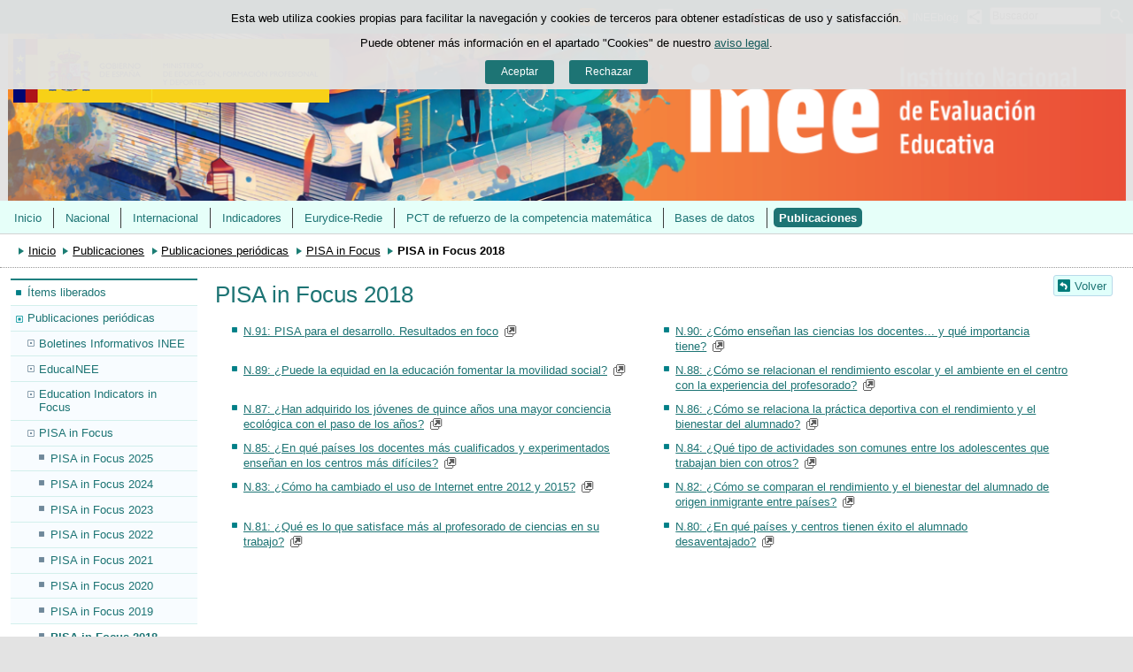

--- FILE ---
content_type: text/html;charset=UTF-8
request_url: https://www.educacionfpydeportes.gob.es/inee/gl/publicaciones/publicaciones-periodicas/pisa-in-focus/2018.html
body_size: 10168
content:

<!DOCTYPE html>
<html lang="gl">
	<head>
		

		<script id="head-gtm-cod">
			var codigosGTM = ["GTM-5NGDFBR","GTM-TCXGJB3","GTM-5S4ZFZW","GTM-TWVB2CK"];
						var publicInstance = true;
		</script>
		

		<title>PISA in Focus 2018 - INEE | Ministerio de Educación, Formación Profesional y Deportes</title>

		<meta http-equiv="Content-Type" content="text/html; charset=UTF-8">
		<meta http-equiv="X-UA-Compatible" content="IE=edge" />
		
		<meta name="description" content="PISA in Focus 2018">
		<meta name="keywords" content="PISA in Focus 2018">
		<meta name="viewport" content="width=device-width, initial-scale=1.0">

		<!-- INICIO - Tarjetas de RRSS -->
		<meta property="og:type" content="website" />
		<meta property="og:title" content="PISA in Focus 2018" />
		<meta property="og:description" content="PISA in Focus 2018" />
		<meta name="twitter:card" content="summary_large_image" />
		<!-- FIN - Tarjetas RRSS -->

		 	<script>var mag_edit_Mode = false;</script>

			<link rel="stylesheet" href="/inee/gl/.resources/templating/base/css/estructura~2025-12-12-09-05-52-000~cache.css" media="all" />
			<link rel="stylesheet" href="/inee/gl/.resources/templating/tipografias~2025-11-03-08-40-24-000~cache.css" media="all" />
			<link rel="stylesheet" href="/inee/gl/.resources/templating/base/css/contenido~2025-11-03-08-40-10-000~cache.css" media="all" />
			<link rel="stylesheet" href="/inee/gl/.resources/templating/base/css/colorbox~2025-11-03-08-40-10-000~cache.css" media="all" />
			<link rel="stylesheet" href="/inee/gl/.resources/templating/base/css/portada~2025-11-03-08-40-10-000~cache.css" media="all" />
			<link rel="stylesheet" href="/inee/gl/.resources/templating/base/css/jquery-ui.structure.min~2025-11-03-08-40-10-000~cache.css" media="all" />
			<link rel="stylesheet" href="/inee/gl/.resources/templating/base/css/jquery-ui.theme.min~2025-11-03-08-40-10-000~cache.css" media="all" />
			<link rel="stylesheet" href="/inee/gl/.resources/templating/base/css/jquery-ui.min~2025-11-03-08-40-10-000~cache.css" media="all" />

			<script src="/inee/gl/.resources/templating/base/js/jquery.min~2025-11-03-08-40-12-000~cache.js"></script>
			<script src="/inee/gl/.resources/templating/base/js/responsive~2025-12-12-09-05-52-000~cache.js"></script>
			<script src="/inee/gl/.resources/templating/base/js/jstarget~2025-11-03-08-40-12-000~cache.js"></script>
			<script src="/inee/gl/.resources/templating/base/js/jquery.colorbox~2025-11-03-08-40-12-000~cache.js"></script>
			<script src="/inee/gl/.resources/templating/base/js/jquery.slides.min~2025-11-03-08-40-12-000~cache.js"></script>
			<script src="/inee/gl/.resources/templating/base/js/slides~2025-11-03-08-40-12-000~cache.js"></script>
			<script src="/inee/gl/.resources/templating/base/js/datepicker~2025-11-03-08-40-12-000~cache.js"></script>
			<script src="/inee/gl/.resources/templating/base/js/jquery-ui.min~2025-11-03-08-40-12-000~cache.js"></script>
			<script src="/inee/gl/.resources/templating/base/js/forms~2025-11-03-08-40-12-000~cache.js"></script>
			<script src="/inee/gl/.resources/templating/base/js/lib~2025-11-03-08-40-12-000~cache.js"></script>
			<script src="/inee/gl/.resources/templating/base/js/js.cookie~2025-11-03-08-40-12-000~cache.js"></script>
			<script src="/inee/gl/.resources/templating/base/js/gestion-cookies~2025-11-03-08-40-12-000~cache.js"></script>
			<script src="/inee/gl/.resources/templating/base/js/csld~2025-11-03-08-40-12-000~cache.js"></script>
			<script src="/inee/gl/.resources/templating/base/js/videos~2025-11-03-08-40-12-000~cache.js"></script>
			<script src="/inee/gl/.resources/templating/base/js/educaptcha~2025-12-12-09-05-52-000~cache.js"></script>
			<script src="/inee/gl/.resources/templating/mefp/js/cabecera~2025-12-03-09-53-22-000~cache.js"></script>


		

			<link rel="stylesheet" href="/.resources/templating/mefp/pt/css/generico~2025-11-27-09-44-50-000~cache.css" media="all" />
			<link rel="stylesheet" href="/.resources/templating/mefp/pt/css/verde~2025-11-27-09-44-50-000~cache.css" media="all" />

			<script async="async" src="https://insuit.net/i4tservice/insuit-app.js"></script>
			

		<!--[if lt IE 9]>
		<script>
			document.createElement("nav");
			document.createElement("header");
			document.createElement("footer");
		</script>
		<![endif]-->
	</head>
	<!--[if lte IE 7]><body class="ie7"><![endif]-->
	<!--[if lte IE 8]><body class="ie8"><![endif]-->
	<!--[if !IE]><!--><body><!--<![endif]-->

			<div class="alertaModal" role="alertdialog" aria-label="Política de cookies">
				<div class="msg cookies oculto">
					<p>Esta web utiliza cookies propias para facilitar la navegación y cookies de terceros para obtener estadísticas de uso y satisfacción.</p>
					<p>Puede obtener más información en el apartado "Cookies" de nuestro <a rel="external" href="/inee/gl/comunes/aviso-legal.html#cookies">aviso legal</a>.</p>
					<div>
						<button type="button" id="aceptaCookies" value="Aceptar">Aceptar</button>
						<button type="button" id="rechazaCookies" value="Aceptar">Rechazar</button>
					</div>
				</div>
			</div>
		<a href="#contenedor" class="skip-link" tabindex="1">Saltar al contenido</a>
		<div id="fondo"	>
			<header>







	
	

	
	


				<div id="navegacion-opciones" class="fixed"><!-- Contenedor de la barra de opciones-->

					<div id="navegacion">
							<div id="menu-rwd">
								<a href="#" id="btnMenu">
									<span class="ns">Menú</span>
								</a>
								<div class="global">
									<div class="encabezado">
										<p class="menu-secundario">Menú</p>
										<span class="cerrar">Cerrar</span>
									</div>
									<nav>
<ul><li><a href="/inee/gl/portada.html" >Inicio </a></li><li class="abierto"><a href="/inee/gl/evaluaciones-nacionales.html" >Nacional </a><ul><li><a href="/inee/gl/evaluaciones-nacionales/evaluaciones-lomloe.html" >Evaluaciones LOMLOE </a></li><li class="abierto"><a href="/inee/gl/evaluaciones-nacionales/evaluacion-por-competencias.html" >Evaluaci&oacute;n por competencias </a><ul><li><a href="/inee/gl/evaluaciones-nacionales/evaluacion-por-competencias/como-evaluar-las-competencias.html" >&iquest;C&oacute;mo evaluar las competencias? </a></li></ul></li><li><a href="/inee/gl/evaluaciones-nacionales/marcos-evaluacion.html" >Marcos de Evaluaci&oacute;n </a></li><li class="abierto"><a href="/inee/gl/evaluaciones-nacionales/evaluacion-general-sistema.html" >Evaluaci&oacute;n general del sistema educativo </a><ul><li><a href="/inee/gl/evaluaciones-nacionales/evaluacion-general-sistema/prueba-piloto-egs-6ep-2022-2023.html" >Prueba piloto 6.&ordm; EP 2022-2023 </a></li><li><a href="/inee/gl/evaluaciones-nacionales/evaluacion-general-sistema/prueba-piloto-egs-6ep-2024-2025.html" >Prueba piloto 6.&ordm; EP 2024-2025 </a></li><li><a href="/inee/gl/evaluaciones-nacionales/evaluacion-general-sistema/primera-edicion-egs-6ep-2025-2026.html" >Primera edici&oacute;n Evaluaci&oacute;n general del sistema 6.&ordm; EP 2025-2026 </a></li></ul></li><li class="abierto"><a href="/inee/gl/evaluaciones-nacionales/evaluaciones-de-diagnostico.html" >Evaluaciones de diagn&oacute;stico </a><ul><li class="abierto"><a href="/inee/gl/evaluaciones-nacionales/evaluaciones-de-diagnostico/ed-2023-2024.html" >Evaluaciones de diagn&oacute;stico 2023-2024. &Aacute;mbito de competencia del MEFD </a><ul><li class="abierto"><a href="/inee/gl/evaluaciones-nacionales/evaluaciones-de-diagnostico/ed-2023-2024/pruebas-4primaria.html" >4.&ordm; Educaci&oacute;n Primaria. Pruebas del curso 2023-2024 </a><ul><li><a href="/inee/gl/evaluaciones-nacionales/evaluaciones-de-diagnostico/ed-2023-2024/pruebas-4primaria/materiales-para-el-alumnado.html" >Materiales para el alumnado </a></li><li><a href="/inee/gl/evaluaciones-nacionales/evaluaciones-de-diagnostico/ed-2023-2024/pruebas-4primaria/materiales-para-el-profesorado.html" >Materiales para el profesorado </a></li></ul></li><li class="abierto"><a href="/inee/gl/evaluaciones-nacionales/evaluaciones-de-diagnostico/ed-2023-2024/pruebas-2eso.html" >2.&ordm; de ESO. Pruebas del curso 2023-2024 </a><ul><li><a href="/inee/gl/evaluaciones-nacionales/evaluaciones-de-diagnostico/ed-2023-2024/pruebas-2eso/material-para-el-alumnado.html" >Material para el alumnado </a></li><li><a href="/inee/gl/evaluaciones-nacionales/evaluaciones-de-diagnostico/ed-2023-2024/pruebas-2eso/material-para-el-profesorado.html" >Material para el profesorado </a></li></ul></li></ul></li><li class="abierto"><a href="/inee/gl/evaluaciones-nacionales/evaluaciones-de-diagnostico/ed-2024-2025.html" >Evaluaciones de diagn&oacute;stico 2024-2025. &Aacute;mbito de competencia del MEFD </a><ul><li class="abierto"><a href="/inee/gl/evaluaciones-nacionales/evaluaciones-de-diagnostico/ed-2024-2025/pruebas-4primaria.html" >4.&ordm; Educaci&oacute;n Primaria. Pruebas del curso 2024-2025 </a><ul><li><a href="/inee/gl/evaluaciones-nacionales/evaluaciones-de-diagnostico/ed-2024-2025/pruebas-4primaria/materiales-alumnado.html" >Materiales para el alumnado </a></li><li><a href="/inee/gl/evaluaciones-nacionales/evaluaciones-de-diagnostico/ed-2024-2025/pruebas-4primaria/material-profesorado.html" >Material para el profesorado </a></li></ul></li><li class="abierto"><a href="/inee/gl/evaluaciones-nacionales/evaluaciones-de-diagnostico/ed-2024-2025/pruebas-2eso.html" >2.&ordm; Educaci&oacute;n Secundaria Obligatoria. Pruebas del curso 2024-2025 </a><ul><li><a href="/inee/gl/evaluaciones-nacionales/evaluaciones-de-diagnostico/ed-2024-2025/pruebas-2eso/material-alumnado.html" >Materiales para el alumnado </a></li><li><a href="/inee/gl/evaluaciones-nacionales/evaluaciones-de-diagnostico/ed-2024-2025/pruebas-2eso/material-profesorado.html" >Materiales para el profesorado </a></li></ul></li></ul></li><li><a href="/inee/gl/evaluaciones-nacionales/evaluaciones-de-diagnostico/ed-2025-2026.html" >Evaluaciones de diagn&oacute;stico 2025-2026. &Aacute;mbito de competencia del MEFD </a></li></ul></li><li class="abierto"><a href="/inee/gl/evaluaciones-nacionales/pruebas-en-formato-digital.html" >Pruebas en formato digital </a><ul><li class="abierto"><a href="/inee/gl/evaluaciones-nacionales/pruebas-en-formato-digital/lomloe.html" >LOMLOE </a><ul><li class="abierto"><a href="/inee/gl/evaluaciones-nacionales/pruebas-en-formato-digital/lomloe/egs.html" >EGS </a><ul><li><a href="/inee/gl/evaluaciones-nacionales/pruebas-en-formato-digital/lomloe/egs/sexto-de-primaria.html" >6.&ordm; de Primaria </a></li><li><a href="/inee/gl/evaluaciones-nacionales/pruebas-en-formato-digital/lomloe/egs/cuarto-de-eso.html" >4.&ordm; de ESO </a></li></ul></li><li><a href="/inee/gl/evaluaciones-nacionales/pruebas-en-formato-digital/lomloe/ed.html" >ED 4.&ordm; Educaci&oacute;n Primaria </a></li></ul></li><li class="abierto"><a href="/inee/gl/evaluaciones-nacionales/pruebas-en-formato-digital/lomce.html" >LOMCE </a><ul><li class="abierto"><a href="/inee/gl/evaluaciones-nacionales/pruebas-en-formato-digital/lomce/tercero-de-primaria.html" >Evaluaci&oacute;n individualizada de 3.&ordm; EP </a><ul><li><a href="/inee/gl/evaluaciones-nacionales/pruebas-en-formato-digital/lomce/tercero-de-primaria/evaluaciones-lomce-2016.html" >2016 </a></li><li><a href="/inee/gl/evaluaciones-nacionales/pruebas-en-formato-digital/lomce/tercero-de-primaria/evaluaciones-lomce-2017.html" >2017 </a></li><li><a href="/inee/gl/evaluaciones-nacionales/pruebas-en-formato-digital/lomce/tercero-de-primaria/evaluaciones-lomce-2018.html" >2018 </a></li><li><a href="/inee/gl/evaluaciones-nacionales/pruebas-en-formato-digital/lomce/tercero-de-primaria/evaluaciones-lomce-2019.html" >2019 </a></li><li><a href="/inee/gl/evaluaciones-nacionales/pruebas-en-formato-digital/lomce/tercero-de-primaria/evaluaciones-lomce-2021.html" >2021 </a></li></ul></li><li class="abierto"><a href="/inee/gl/evaluaciones-nacionales/pruebas-en-formato-digital/lomce/sexto-de-primaria.html" >Evaluaci&oacute;n Final de 6.&ordm; EP </a><ul><li><a href="/inee/gl/evaluaciones-nacionales/pruebas-en-formato-digital/lomce/sexto-de-primaria/evaluaciones-lomce-2016.html" >2016 </a></li><li><a href="/inee/gl/evaluaciones-nacionales/pruebas-en-formato-digital/lomce/sexto-de-primaria/evaluaciones-lomce-2017.html" >2017 </a></li><li><a href="/inee/gl/evaluaciones-nacionales/pruebas-en-formato-digital/lomce/sexto-de-primaria/evaluaciones-lomce-2018.html" >2018 </a></li></ul></li></ul></li></ul></li><li class="abierto"><a href="/inee/gl/evaluaciones-nacionales/evaluaciones-anteriores.html" >Evaluaciones anteriores </a><ul><li class="abierto"><a href="/inee/gl/evaluaciones-nacionales/evaluaciones-anteriores/piloto-prueba-acceso-universidad.html" >Piloto de la Prueba de Acceso a la Universidad (PAU) </a><ul><li><a href="/inee/gl/evaluaciones-nacionales/evaluaciones-anteriores/piloto-prueba-acceso-universidad/acceso-pruebas-guia-piloto.html" >Pruebas liberadas: Piloto de la Prueba de Acceso a la Universidad (PAU) </a></li></ul></li><li class="abierto"><a href="/inee/gl/evaluaciones-nacionales/evaluaciones-anteriores/2014-2021.html" >Evaluaciones LOMCE (2014-2021) </a><ul><li class="abierto"><a href="/inee/gl/evaluaciones-nacionales/evaluaciones-anteriores/2014-2021/evaluacion-tercero-primaria.html" >Evaluaci&oacute;n de tercer curso de Educaci&oacute;n Primaria </a><ul><li><a href="/inee/gl/evaluaciones-nacionales/evaluaciones-anteriores/2014-2021/evaluacion-tercero-primaria/curso-2020-2021.html" >Pruebas del curso 2020-2021 </a></li><li class="abierto"><a href="/inee/gl/evaluaciones-nacionales/evaluaciones-anteriores/2014-2021/evaluacion-tercero-primaria/curso-2018-2019.html" >Pruebas del curso 2018-2019 </a><ul><li><a href="/inee/gl/evaluaciones-nacionales/evaluaciones-anteriores/2014-2021/evaluacion-tercero-primaria/curso-2018-2019/murcia3.html" >Murcia </a></li></ul></li><li><a href="/inee/gl/evaluaciones-nacionales/evaluaciones-anteriores/2014-2021/evaluacion-tercero-primaria/curso-2017-2018.html" >Pruebas del curso 2017-2018 </a></li><li><a href="/inee/gl/evaluaciones-nacionales/evaluaciones-anteriores/2014-2021/evaluacion-tercero-primaria/curso-2016-2017.html" >Pruebas del curso 2016-2017 </a></li><li class="abierto"><a href="/inee/gl/evaluaciones-nacionales/evaluaciones-anteriores/2014-2021/evaluacion-tercero-primaria/curso-2015-2016.html" >Pruebas del curso 2015-2016 </a><ul><li><a href="/inee/gl/evaluaciones-nacionales/evaluaciones-anteriores/2014-2021/evaluacion-tercero-primaria/curso-2015-2016/murcia.html" >Regi&oacute;n de Murcia </a></li></ul></li><li class="abierto"><a href="/inee/gl/evaluaciones-nacionales/evaluaciones-anteriores/2014-2021/evaluacion-tercero-primaria/curso-2014-15.html" >Pruebas del curso 2014-2015 </a><ul><li><a href="/inee/gl/evaluaciones-nacionales/evaluaciones-anteriores/2014-2021/evaluacion-tercero-primaria/curso-2014-15/aragon.html" >Arag&oacute;n </a></li><li><a href="/inee/gl/evaluaciones-nacionales/evaluaciones-anteriores/2014-2021/evaluacion-tercero-primaria/curso-2014-15/asturias.html" >Asturias </a></li><li><a href="/inee/gl/evaluaciones-nacionales/evaluaciones-anteriores/2014-2021/evaluacion-tercero-primaria/curso-2014-15/islas-baleares.html" >Illes Balears </a></li><li><a href="/inee/gl/evaluaciones-nacionales/evaluaciones-anteriores/2014-2021/evaluacion-tercero-primaria/curso-2014-15/canarias.html" >Canarias </a></li><li><a href="/inee/gl/evaluaciones-nacionales/evaluaciones-anteriores/2014-2021/evaluacion-tercero-primaria/curso-2014-15/cantabria.html" >Cantabria </a></li><li><a href="/inee/gl/evaluaciones-nacionales/evaluaciones-anteriores/2014-2021/evaluacion-tercero-primaria/curso-2014-15/castilla-leon.html" >Castilla y Le&oacute;n </a></li><li><a href="/inee/gl/evaluaciones-nacionales/evaluaciones-anteriores/2014-2021/evaluacion-tercero-primaria/curso-2014-15/cataluna.html" >Generalitat de Catalunya </a></li><li><a href="/inee/gl/evaluaciones-nacionales/evaluaciones-anteriores/2014-2021/evaluacion-tercero-primaria/curso-2014-15/extremadura.html" >Extremadura </a></li><li><a href="/inee/gl/evaluaciones-nacionales/evaluaciones-anteriores/2014-2021/evaluacion-tercero-primaria/curso-2014-15/galicia.html" >Galicia </a></li><li><a href="/inee/gl/evaluaciones-nacionales/evaluaciones-anteriores/2014-2021/evaluacion-tercero-primaria/curso-2014-15/madrid.html" >Comunidad de Madrid </a></li><li><a href="/inee/gl/evaluaciones-nacionales/evaluaciones-anteriores/2014-2021/evaluacion-tercero-primaria/curso-2014-15/region-murcia.html" >Regi&oacute;n de Murcia </a></li><li><a href="/inee/gl/evaluaciones-nacionales/evaluaciones-anteriores/2014-2021/evaluacion-tercero-primaria/curso-2014-15/navarra.html" >Navarra (C.F. de) </a></li></ul></li><li><a href="/inee/gl/evaluaciones-nacionales/evaluaciones-anteriores/2014-2021/evaluacion-tercero-primaria/pruebas-modelo.html" >Prueba modelo </a></li></ul></li><li class="abierto"><a href="/inee/gl/evaluaciones-nacionales/evaluaciones-anteriores/2014-2021/evaluacion-sexto-primaria.html" >Evaluaci&oacute;n de sexto curso de Educaci&oacute;n Primaria </a><ul><li class="abierto"><a href="/inee/gl/evaluaciones-nacionales/evaluaciones-anteriores/2014-2021/evaluacion-sexto-primaria/pruebas-oficiales-2018-19.html" >Pruebas del curso 2018-2019 </a><ul><li><a href="/inee/gl/evaluaciones-nacionales/evaluaciones-anteriores/2014-2021/evaluacion-sexto-primaria/pruebas-oficiales-2018-19/murcia.html" >Regi&oacute;n de Murcia </a></li></ul></li><li><a href="/inee/gl/evaluaciones-nacionales/evaluaciones-anteriores/2014-2021/evaluacion-sexto-primaria/pruebas-oficiales-2017-18.html" >Pruebas del curso 2017-2018 </a></li><li><a href="/inee/gl/evaluaciones-nacionales/evaluaciones-anteriores/2014-2021/evaluacion-sexto-primaria/pruebas-oficiales-2016-17.html" >Pruebas del curso 2016-2017 </a></li><li class="abierto"><a href="/inee/gl/evaluaciones-nacionales/evaluaciones-anteriores/2014-2021/evaluacion-sexto-primaria/pruebas-oficiales-2015-16.html" >Pruebas del curso 2015-2016 </a><ul><li><a href="/inee/gl/evaluaciones-nacionales/evaluaciones-anteriores/2014-2021/evaluacion-sexto-primaria/pruebas-oficiales-2015-16/murcia.html" >Regi&oacute;n de Murcia </a></li></ul></li><li><a href="/inee/gl/evaluaciones-nacionales/evaluaciones-anteriores/2014-2021/evaluacion-sexto-primaria/pruebas-modelo.html" >Prueba modelo </a></li></ul></li><li class="abierto"><a href="/inee/gl/evaluaciones-nacionales/evaluaciones-anteriores/2014-2021/4-eso.html" >Evaluaci&oacute;n de cuarto curso de Educaci&oacute;n Secundaria Obligatoria </a><ul><li><a href="/inee/gl/evaluaciones-nacionales/evaluaciones-anteriores/2014-2021/4-eso/curso-2018-19.html" >&Iacute;tems liberados del curso 2018/2019 </a></li><li><a href="/inee/gl/evaluaciones-nacionales/evaluaciones-anteriores/2014-2021/4-eso/curso-2017-18.html" >&Iacute;tems liberados del curso 2017/2018 </a></li><li><a href="/inee/gl/evaluaciones-nacionales/evaluaciones-anteriores/2014-2021/4-eso/curso-2016-17.html" >&Iacute;tems liberados del curso 2016-2017 </a></li></ul></li></ul></li><li><a href="/inee/gl/evaluaciones-nacionales/evaluaciones-anteriores/2009-2010.html" >Evaluaciones LOE 2009-2010 </a></li><li><a href="/inee/gl/evaluaciones-nacionales/evaluaciones-anteriores/2007.html" >2007 </a></li><li><a href="/inee/gl/evaluaciones-nacionales/evaluaciones-anteriores/2006.html" >2006 </a></li><li><a href="/inee/gl/evaluaciones-nacionales/evaluaciones-anteriores/2005.html" >2005 </a></li><li><a href="/inee/gl/evaluaciones-nacionales/evaluaciones-anteriores/2003.html" >2003 </a></li><li><a href="/inee/gl/evaluaciones-nacionales/evaluaciones-anteriores/2002.html" >2002 </a></li><li><a href="/inee/gl/evaluaciones-nacionales/evaluaciones-anteriores/2001.html" >2001 </a></li><li><a href="/inee/gl/evaluaciones-nacionales/evaluaciones-anteriores/2000.html" >2000 </a></li><li><a href="/inee/gl/evaluaciones-nacionales/evaluaciones-anteriores/1999.html" >1999 </a></li><li><a href="/inee/gl/evaluaciones-nacionales/evaluaciones-anteriores/1997.html" >1997 </a></li><li class="abierto"><a href="/inee/gl/evaluaciones-nacionales/evaluaciones-anteriores/1995.html" >1995 </a><ul><li><a href="/inee/gl/evaluaciones-nacionales/evaluaciones-anteriores/1995/ev-ed-primaria.html" >Evaluaci&oacute;n de la Educaci&oacute;n Primaria </a></li></ul></li><li class="abierto"><a href="/inee/gl/evaluaciones-nacionales/evaluaciones-anteriores/1992.html" >1992 </a><ul><li><a href="/inee/gl/evaluaciones-nacionales/evaluaciones-anteriores/1992/evaluacion-externa-reforma-experimental.html" >La Evaluaci&oacute;n Externa de la reforma Experimental de las Ense&ntilde;anzas Medias (III) </a></li></ul></li><li class="abierto"><a href="/inee/gl/evaluaciones-nacionales/evaluaciones-anteriores/1990.html" >1990 </a><ul><li><a href="/inee/gl/evaluaciones-nacionales/evaluaciones-anteriores/1990/ev-externa-ref-experimental-ense-medias-ii.html" >La Evaluaci&oacute;n Externa de la Reforma Experimental de las Ense&ntilde;anzas Medias (II) </a></li></ul></li><li class="abierto"><a href="/inee/gl/evaluaciones-nacionales/evaluaciones-anteriores/1988.html" >1988 </a><ul><li><a href="/inee/gl/evaluaciones-nacionales/evaluaciones-anteriores/1988/ev-externa-ref-exp-ens-medias-i.html" >La Evaluaci&oacute;n Externa de la Reforma Experimental de las Ense&ntilde;anzas Medias (I) </a></li></ul></li><li><a href="/inee/gl/evaluaciones-nacionales/evaluaciones-anteriores/evaluacion-cooperacion-territorial.html" >Evaluaci&oacute;n de los Programas de Cooperaci&oacute;n Territorial </a></li></ul></li><li><a href="/inee/gl/evaluaciones-nacionales/flip.html" >FLIP+ </a></li><li><a href="/inee/gl/evaluaciones-nacionales/legislacion-vigente.html" >Legislaci&oacute;n vigente </a></li></ul></li><li class="abierto"><a href="/inee/gl/evaluaciones-internacionales.html" >Internacional </a><ul><li class="abierto"><a href="/inee/gl/evaluaciones-internacionales/pisa.html" >PISA </a><ul><li class="abierto"><a href="/inee/gl/evaluaciones-internacionales/pisa/pisa-2025.html" >PISA 2025 </a><ul><li><a href="/inee/gl/evaluaciones-internacionales/pisa/pisa-2025/pisa-2025-marcos.html" >Marcos conceptuales 2025 </a></li></ul></li><li class="abierto"><a href="/inee/gl/evaluaciones-internacionales/pisa/pisa-2022.html" >PISA 2022 </a><ul><li><a href="/inee/gl/evaluaciones-internacionales/pisa/pisa-2022/pisa-2022-informes-es.html" >Informes espa&ntilde;oles PISA 2022 </a></li><li><a href="/inee/gl/evaluaciones-internacionales/pisa/pisa-2022/pisa-2022-informes-en.html" >Informes internacionales PISA 2022 </a></li><li><a href="/inee/gl/evaluaciones-internacionales/pisa/pisa-2022/pisa-2022-marcos.html" >Marcos conceptuales PISA 2022 </a></li><li><a href="/inee/gl/evaluaciones-internacionales/pisa/pisa-2022/pisa-2022-inforel.html" >Informaci&oacute;n relacionada PISA 2022 </a></li></ul></li><li class="abierto"><a href="/inee/gl/evaluaciones-internacionales/pisa/pisa-2018.html" >PISA 2018 </a><ul><li class="abierto"><a href="/inee/gl/evaluaciones-internacionales/pisa/pisa-2018/pisa-2018-informes-es.html" >Informes espa&ntilde;oles PISA 2018 </a><ul><li><a href="/inee/gl/evaluaciones-internacionales/pisa/pisa-2018/pisa-2018-informes-es/buenas-practicas-ccaa.html" >Buenas Pr&aacute;cticas CCAA </a></li></ul></li><li><a href="/inee/gl/evaluaciones-internacionales/pisa/pisa-2018/pisa-2018-informes-en.html" >Informes internacionales PISA 2018 </a></li><li><a href="/inee/gl/evaluaciones-internacionales/pisa/pisa-2018/pisa-2018-marcos.html" >Marcos Conceptuales PISA 2018 </a></li><li><a href="/inee/gl/evaluaciones-internacionales/pisa/pisa-2018/pisa-2018-inforel.html" >Informaci&oacute;n Relacionada PISA 2018 </a></li><li><a href="/inee/gl/evaluaciones-internacionales/pisa/pisa-2018/pisa-2018-mapas.html" >Mapas PISA 2018 </a></li></ul></li><li><a href="/inee/gl/evaluaciones-internacionales/pisa/pisa-2015.html" >PISA 2015 </a></li><li><a href="/inee/gl/evaluaciones-internacionales/pisa/pisa-2012.html" >PISA 2012 </a></li><li><a href="/inee/gl/evaluaciones-internacionales/pisa/pisa-200-2009.html" >PISA 2009 </a></li><li><a href="/inee/gl/evaluaciones-internacionales/pisa/pisa-2006.html" >PISA 2006 </a></li><li><a href="/inee/gl/evaluaciones-internacionales/pisa/pisa-2003.html" >PISA 2003 </a></li><li><a href="/inee/gl/evaluaciones-internacionales/pisa/pisa-2000.html" >PISA 2000 </a></li><li><a href="/inee/gl/publicaciones/publicaciones-periodicas/pisa-in-focus.html">PISA in Focus </a></li></ul></li><li class="abierto"><a href="/inee/gl/evaluaciones-internacionales/pisa-school.html" >PISA para Centros Educativos </a><ul><li class="abierto"><a href="/inee/gl/evaluaciones-internacionales/pisa-school/balance-6-anos.html" >Balance de 6 a&ntilde;os de evaluaci&oacute;n </a><ul><li><a href="/inee/gl/evaluaciones-internacionales/pisa-school/balance-6-anos/evaluacion-pisa.html" >Evaluaci&oacute;n PISA </a></li><li><a href="/inee/gl/evaluaciones-internacionales/pisa-school/balance-6-anos/necesaria-evaluacion.html" >Necesidad de la evaluaci&oacute;n PISA para Centros Educativos </a></li><li class="abierto"><a href="/inee/gl/evaluaciones-internacionales/pisa-school/balance-6-anos/historico-evaluacion.html" >Hist&oacute;rico de la evaluaci&oacute;n en centros educativos </a><ul><li><a href="/inee/gl/evaluaciones-internacionales/pisa-school/balance-6-anos/historico-evaluacion/primera-edicion.html" >Primera edici&oacute;n </a></li><li><a href="/inee/gl/evaluaciones-internacionales/pisa-school/balance-6-anos/historico-evaluacion/segunda-edicion.html" >Segunda edici&oacute;n </a></li><li class="abierto"><a href="/inee/gl/evaluaciones-internacionales/pisa-school/balance-6-anos/historico-evaluacion/tercera-edicion.html" >Tercera edici&oacute;n </a><ul><li><a href="/inee/gl/evaluaciones-internacionales/pisa-school/balance-6-anos/historico-evaluacion/tercera-edicion/novedades-informes.html" >Novedades de los informes de centro y de grupos. Cap&iacute;tulo 5 </a></li></ul></li><li><a href="/inee/gl/evaluaciones-internacionales/pisa-school/balance-6-anos/historico-evaluacion/cuarta-edicion.html" >Cuarta edici&oacute;n </a></li><li><a href="/inee/gl/evaluaciones-internacionales/pisa-school/balance-6-anos/historico-evaluacion/quinta-edicion.html" >Quinta edici&oacute;n: 2018/2019 </a></li><li><a href="/inee/gl/evaluaciones-internacionales/pisa-school/balance-6-anos/historico-evaluacion/sexta-edicion.html" >Sexta edici&oacute;n: 2019/2020 </a></li></ul></li></ul></li><li><a href="/inee/gl/evaluaciones-internacionales/pisa-school/datos-participacion.html" >Datos de participaci&oacute;n </a></li></ul></li><li class="abierto"><a href="/inee/gl/evaluaciones-internacionales/pirls.html" >PIRLS  </a><ul><li><a href="/inee/gl/evaluaciones-internacionales/pirls/pirls-2026.html" >PIRLS 2026 </a></li><li class="abierto"><a href="/inee/gl/evaluaciones-internacionales/pirls/pirls-2021.html" >PIRLS 2021 </a><ul><li><a href="/inee/gl/evaluaciones-internacionales/pirls/pirls-2021/inform-relacionada.html" >Informaci&oacute;n relacionada PIRLS 2021 </a></li></ul></li><li><a href="/inee/gl/evaluaciones-internacionales/pirls/pirls-2016.html" >PIRLS 2016 </a></li><li><a href="/inee/gl/evaluaciones-internacionales/pirls/pirls-2011.html" >PIRLS 2011 </a></li><li><a href="/inee/gl/evaluaciones-internacionales/pirls/pirls-2006.html" >PIRLS 2006  </a></li><li><a href="/inee/gl/evaluaciones-internacionales/pirls/otros-documentos-interes.html" >Otros documentos de inter&eacute;s </a></li></ul></li><li class="abierto"><a href="/inee/gl/evaluaciones-internacionales/timss.html" >TIMSS </a><ul><li><a href="/inee/gl/evaluaciones-internacionales/timss/timss-2027.html" >TIMSS 2027 </a></li><li class="abierto"><a href="/inee/gl/evaluaciones-internacionales/timss/timss-2023.html" >TIMSS 2023 </a><ul><li><a href="/inee/gl/evaluaciones-internacionales/timss/timss-2023/informacion-relacionada.html" >Informaci&oacute;n relacionada </a></li></ul></li><li class="abierto"><a href="/inee/gl/evaluaciones-internacionales/timss/timss-2019.html" >TIMSS 2019 </a><ul><li><a href="/inee/gl/evaluaciones-internacionales/timss/timss-2019/eTIMSS-2019.html" >eTIMSS 2019 </a></li><li><a href="/inee/gl/evaluaciones-internacionales/timss/timss-2019/informacion-relacionada.html" >Informaci&oacute;n relacionada TIMSS 2019 </a></li><li><a href="/inee/gl/evaluaciones-internacionales/timss/timss-2019/informes-internacionales.html" >Informes internacionales </a></li></ul></li><li><a href="/inee/gl/evaluaciones-internacionales/timss/timss-2015.html" >TIMSS 2015 </a></li><li><a href="/inee/gl/evaluaciones-internacionales/timss/timss-2011.html" >TIMSS 2011 </a></li><li><a href="/inee/gl/evaluaciones-internacionales/timss/timss-1995.html" >TIMSS 1995 </a></li></ul></li><li class="abierto"><a href="/inee/gl/evaluaciones-internacionales/talis.html" >TALIS </a><ul><li class="abierto"><a href="/inee/gl/evaluaciones-internacionales/talis/talis-2024.html" >TALIS 2024 </a><ul><li><a href="/inee/gl/evaluaciones-internacionales/talis/talis-2024/informacion-relacionada.html" >Informaci&oacute;n relacionada </a></li></ul></li><li class="abierto"><a href="/inee/gl/evaluaciones-internacionales/talis/talis-2018.html" >TALIS 2018 </a><ul><li><a href="/inee/gl/evaluaciones-internacionales/talis/talis-2018/informes-espanoles.html" >Informes espa&ntilde;oles  </a></li><li><a href="/inee/gl/evaluaciones-internacionales/talis/talis-2018/informes-internacionales.html" >Informes internacionales </a></li><li><a href="/inee/gl/evaluaciones-internacionales/talis/talis-2018/marcos-conceptuales.html" >Marcos conceptuales </a></li><li><a href="/inee/gl/evaluaciones-internacionales/talis/talis-2018/informacionrelacionada.html" >Informaci&oacute;n relacionada  </a></li></ul></li><li><a href="/inee/gl/evaluaciones-internacionales/talis/talis-2013.html" >TALIS 2013 </a></li><li><a href="/inee/gl/evaluaciones-internacionales/talis/talis-2008.html" >TALIS 2008 </a></li><li><a href="/inee/gl/evaluaciones-internacionales/talis/teaching-in-focus.html" >Teaching in focus </a></li><li class="abierto"><a href="/inee/gl/evaluaciones-internacionales/talis/otros-estudios.html" >Otros estudios TALIS </a><ul><li><a href="/inee/gl/evaluaciones-internacionales/talis/otros-estudios/talis-video.html" >TALIS Video </a></li></ul></li></ul></li><li class="abierto"><a href="/inee/gl/evaluaciones-internacionales/piaac.html" >PIAAC </a><ul><li class="abierto"><a href="/inee/gl/evaluaciones-internacionales/piaac/piaac-2-ciclo.html" >PIAAC 2&ordm; ciclo </a><ul><li><a href="/inee/gl/evaluaciones-internacionales/piaac/piaac-2-ciclo/informacion-relacionada.html" >Informaci&oacute;n relacionada </a></li></ul></li><li><a href="/inee/gl/evaluaciones-internacionales/piaac/piaac-1-ciclo.html" >PIAAC 1&ordm; ciclo </a></li><li><a href="/inee/gl/evaluaciones-internacionales/piaac/publicaciones.html" >Publicaciones PIAAC </a></li><li><a href="/inee/gl/evaluaciones-internacionales/piaac/piaac-in-focus.html" >PIAAC in focus </a></li></ul></li><li class="abierto"><a href="/inee/gl/evaluaciones-internacionales/iccs.html" >ICCS </a><ul><li><a href="/inee/gl/evaluaciones-internacionales/iccs/iccs2027.html" >ICCS 2027 </a></li><li class="abierto"><a href="/inee/gl/evaluaciones-internacionales/iccs/iccs-2022.html" >ICCS 2022 </a><ul><li><a href="/inee/gl/evaluaciones-internacionales/iccs/iccs-2022/inform-relacionada.html" >Informaci&oacute;n relacionada </a></li></ul></li><li><a href="/inee/gl/evaluaciones-internacionales/iccs/iccs-2009.html" >ICCS 2009 </a></li></ul></li><li class="abierto"><a href="/inee/gl/evaluaciones-internacionales/sses.html" >SSES </a><ul><li class="abierto"><a href="/inee/gl/evaluaciones-internacionales/sses/sses-2023.html" >SSES 2023 </a><ul><li><a href="/inee/gl/evaluaciones-internacionales/sses/sses-2023/inform-relacionada.html" >Informaci&oacute;n relacionada </a></li></ul></li></ul></li><li class="abierto"><a href="/inee/gl/evaluaciones-internacionales/icils.html" >ICILS </a><ul><li><a href="/inee/gl/evaluaciones-internacionales/icils/icils-2028.html" >ICILS 2028 </a></li><li><a href="/inee/gl/evaluaciones-internacionales/icils/icils-2023.html" >ICILS 2023 </a></li></ul></li><li class="abierto"><a href="/inee/gl/evaluaciones-internacionales/epo.html" >Education Policy Outlook </a><ul><li><a href="/inee/gl/evaluaciones-internacionales/epo/epo-2020.html" >EPO 2020 </a></li><li><a href="/inee/gl/evaluaciones-internacionales/epo/epo-2019.html" >EPO 2019 </a></li><li><a href="/inee/gl/evaluaciones-internacionales/epo/epo-2018.html" >EPO 2018 </a></li></ul></li><li class="abierto"><a href="/inee/gl/evaluaciones-internacionales/politicas-efectividad.html" >Pol&iacute;ticas sobre recursos educativos </a><ul><li class="abierto"><a href="/inee/gl/evaluaciones-internacionales/politicas-efectividad/informe-pais.html" >Informe Pa&iacute;s </a><ul><li><a href="/inee/gl/evaluaciones-internacionales/politicas-efectividad/informe-pais/capitulo-1.html" >El contexto nacional </a></li><li><a href="/inee/gl/evaluaciones-internacionales/politicas-efectividad/informe-pais/capitulo-2.html" >El sistema educativo </a></li><li><a href="/inee/gl/evaluaciones-internacionales/politicas-efectividad/informe-pais/capitulo-3.html" >Gobernanza en el uso de recursos </a></li><li><a href="/inee/gl/evaluaciones-internacionales/politicas-efectividad/informe-pais/capitulo-4.html" >Distribuci&oacute;n de los recursos </a></li><li><a href="/inee/gl/evaluaciones-internacionales/politicas-efectividad/informe-pais/capitulo-5.html" >Utilizaci&oacute;n de los recursos </a></li><li><a href="/inee/gl/evaluaciones-internacionales/politicas-efectividad/informe-pais/capitulo-6.html" >Gesti&oacute;n de los recursos </a></li></ul></li><li class="abierto"><a href="/inee/gl/evaluaciones-internacionales/politicas-efectividad/informe-tematico-comparativo.html" >Informe tem&aacute;tico comparativo </a><ul><li><a href="/inee/gl/evaluaciones-internacionales/politicas-efectividad/informe-tematico-comparativo/capitulo-1.html" >Cap&iacute;tulo 1 - Fundamento del an&aacute;lisis de las pol&iacute;ticas de financiaci&oacute;n </a></li><li><a href="/inee/gl/evaluaciones-internacionales/politicas-efectividad/informe-tematico-comparativo/capitulo-2.html" >Cap&iacute;tulo 2 -  Gesti&oacute;n de la financiaci&oacute;n educativa </a></li><li><a href="/inee/gl/evaluaciones-internacionales/politicas-efectividad/informe-tematico-comparativo/capitulo-3.html" >Cap&iacute;tulo 3 - Distribuci&oacute;n de la financiaci&oacute;n educativa </a></li><li><a href="/inee/gl/evaluaciones-internacionales/politicas-efectividad/informe-tematico-comparativo/capitulo-4.html" >4. Planificaci&oacute;n del uso de la financiaci&oacute;n educativa </a></li><li><a href="/inee/gl/evaluaciones-internacionales/politicas-efectividad/informe-tematico-comparativo/capitulo-5.html" >Cap&iacute;tulo 5 - Evaluaci&oacute;n del uso de la financiaci&oacute;n educativa </a></li></ul></li></ul></li><li><a href="/inee/gl/evaluaciones-internacionales/otros-estudios.html" >Otros estudios </a></li></ul></li><li class="abierto"><a href="/inee/gl/indicadores.html" >Indicadores  </a><ul><li class="abierto"><a href="/inee/gl/indicadores/sistema-estatal.html" >Sistema estatal de indicadores de la educaci&oacute;n </a><ul><li><a href="/inee/gl/indicadores/sistema-estatal/ultima-edicion.html" >&Uacute;ltima edici&oacute;n </a></li><li class="abierto"><a href="/inee/gl/indicadores/sistema-estatal/ediciones-anteriores.html" >Ediciones anteriores </a><ul><li><a href="/inee/gl/indicadores/sistema-estatal/ediciones-anteriores/2020-2010.html" >Segunda &eacute;poca (2024-2010) </a></li><li><a href="/inee/gl/indicadores/sistema-estatal/ediciones-anteriores/2009-2000.html" >Primera &eacute;poca (2009-2000) </a></li></ul></li><li class="abierto"><a href="/inee/gl/indicadores/sistema-estatal/indicadores-dinamicos.html" >Indicadores din&aacute;micos </a><ul><li><a href="/inee/gl/indicadores/sistema-estatal/indicadores-dinamicos/indicador-e2-1-tasa-escolaridad.html" >Indicador 1. Escolarizaci&oacute;n en Educaci&oacute;n Infantil </a></li><li><a href="/inee/gl/indicadores/sistema-estatal/indicadores-dinamicos/indicador-e5-formacion-permanente.html" >Indicador 2. Participaci&oacute;n en el aprendizaje permanente </a></li><li><a href="/inee/gl/indicadores/sistema-estatal/indicadores-dinamicos/indicador-r1-nivel-de-competencias-pisa.html" >Indicador 3. Nivel m&iacute;nimo de competencias (PISA) </a></li><li><a href="/inee/gl/indicadores/sistema-estatal/indicadores-dinamicos/indicador-r4-idoneidad-edad-15-anos.html" >Indicador 4. Idoneidad en la edad del alumnado de educaci&oacute;n obligatoria  </a></li><li><a href="/inee/gl/indicadores/sistema-estatal/indicadores-dinamicos/indicador-r3-abandono-temprano-educacion-formacion.html" >Indicador 5. Abandono temprano de la educaci&oacute;n-formaci&oacute;n </a></li><li><a href="/inee/gl/indicadores/sistema-estatal/indicadores-dinamicos/indicador-r6-2-finalizacion-bachillerato-ciclos.html" >Indicador 6. Graduaci&oacute;n en 2.&ordf; etapa de educaci&oacute;n secundaria </a></li><li><a href="/inee/gl/indicadores/sistema-estatal/indicadores-dinamicos/indicador-r6-3-poblacion-25-34-anos.html" >Indicador 7. Nivel de formaci&oacute;n en educaci&oacute;n superior </a></li></ul></li><li class="abierto"><a href="/inee/gl/indicadores/sistema-estatal/mapa-indicadores.html" >Mapa indicadores </a><ul><li><a href="/inee/gl/indicadores/sistema-estatal/mapa-indicadores/segunda-epoca-2025-en-adelante.html" >Segunda &eacute;poca (2025 en adelante) </a></li><li><a href="/inee/gl/indicadores/sistema-estatal/mapa-indicadores/segunda-epoca-2018-2024.html" >Segunda &eacute;poca (2018 - 2024) </a></li><li><a href="/inee/gl/indicadores/sistema-estatal/mapa-indicadores/segunda-epoca-2010-2017.html" >Segunda &eacute;poca (2010-2017) </a></li><li><a href="/inee/gl/indicadores/sistema-estatal/mapa-indicadores/primera-epoca-2000-2009.html" >Primera &eacute;poca (2000-2009) </a></li></ul></li></ul></li><li class="abierto"><a href="/inee/gl/indicadores/indicadores-internacionales.html" >Indicadores internacionales </a><ul><li><a href="/inee/gl/indicadores/indicadores-internacionales/ocde.html" >OCDE: Panorama de la Educaci&oacute;n </a></li><li><a href="/inee/gl/indicadores/indicadores-internacionales/union-europea.html" >Uni&oacute;n Europea </a></li></ul></li></ul></li><li class="abierto"><a href="/inee/gl/eurydice-redie.html" >Eurydice-Redie </a><ul><li><a href="/inee/gl/eurydice-redie/objetivos.html" >Objetivos </a></li><li><a href="/inee/gl/eurydice-redie/lineas-actuacion.html" >Lineas de actuaci&oacute;n  </a></li></ul></li><li class="abierto"><a href="/inee/gl/pct-refuerzo-competencia-matematica.html" >PCT de refuerzo de la competencia matem&aacute;tica </a><ul><li><a href="/inee/gl/pct-refuerzo-competencia-matematica/primer-curso-de-formacion.html" >1.&ordf; Formaci&oacute;n PCT matem&aacute;ticas </a></li><li><a href="/inee/gl/pct-refuerzo-competencia-matematica/congreso.html" >Congreso PCT 15 y 16 de mayo </a></li><li><a href="/inee/gl/pct-refuerzo-competencia-matematica/segundo-curso-de-formacion.html" >2.&ordf; Formaci&oacute;n PCT matem&aacute;ticas </a></li></ul></li><li class="abierto"><a href="/inee/gl/bases-datos.html" >Bases de datos </a><ul><li><a href="/inee/gl/bases-datos/evaluaciones-nacionales.html" >Evaluaciones nacionales </a></li><li class="abierto"><a href="/inee/gl/bases-datos/evaluaciones-internacionales.html" >Evaluaciones internacionales </a><ul><li><a href="/inee/gl/bases-datos/evaluaciones-internacionales/pisa.html" >PISA  </a></li><li><a href="https://www.oecd.org/pisa/pisa-for-development/database/" rel="external">PISA for Development </a></li><li><a href="/inee/gl/bases-datos/evaluaciones-internacionales/pisa-para-centros-educativos.html" >PISA para Centros Educativos </a></li><li><a href="/inee/gl/bases-datos/evaluaciones-internacionales/talis.html" >TALIS </a></li><li><a href="/inee/gl/bases-datos/evaluaciones-internacionales/piaac.html" >PIAAC </a></li><li><a href="/inee/gl/bases-datos/evaluaciones-internacionales/pirls.html" >PIRLS </a></li><li><a href="/inee/gl/bases-datos/evaluaciones-internacionales/timss.html" >TIMSS </a></li><li><a href="/inee/gl/bases-datos/evaluaciones-internacionales/iccs.html" >ICCS </a></li><li><a href="/inee/gl/bases-datos/evaluaciones-internacionales/icils.html" >ICILS </a></li></ul></li></ul></li><li class="abierto miga"><a href="/inee/gl/publicaciones.html" >Publicaciones </a><ul><li class="abierto"><a href="/inee/gl/publicaciones/items-liberados.html" >&Iacute;tems liberados </a><ul><li><a href="/inee/gl/publicaciones/items-liberados/items-liberados-interactivos-pisa.html" >&Iacute;tems liberados interactivos de PISA </a></li><li class="abierto"><a href="/inee/gl/publicaciones/items-liberados/pruebas-liberadas-de-evaluaciones-nacionales.html" >Pruebas liberadas de Evaluaciones Nacionales </a><ul><li class="abierto"><a href="/inee/gl/publicaciones/items-liberados/pruebas-liberadas-de-evaluaciones-nacionales/evaluaciones-lomloe.html" >&Iacute;tems liberados de las evaluaciones LOMLOE </a><ul><li><a href="/inee/gl/publicaciones/items-liberados/pruebas-liberadas-de-evaluaciones-nacionales/evaluaciones-lomloe/pruebas-papel-y-digital.html" >Pruebas en papel y Pruebas en formato digital </a></li></ul></li><li><a href="/inee/gl/publicaciones/items-liberados/pruebas-liberadas-de-evaluaciones-nacionales/evaluaciones-anteriores.html" >&Iacute;tems liberados de Evaluaciones anteriores </a></li></ul></li></ul></li><li class="abierto miga"><a href="/inee/gl/publicaciones/publicaciones-periodicas.html" >Publicaciones peri&oacute;dicas </a><ul><li><a href="/inee/gl/publicaciones/publicaciones-periodicas/boletines-informativos-inee.html" >Boletines Informativos INEE </a></li><li class="abierto"><a href="/inee/gl/publicaciones/publicaciones-periodicas/educainee.html" >EducaINEE </a><ul><li><a href="/inee/gl/publicaciones/publicaciones-periodicas/educainee/2024-2025.html" >educaINEE 2024-2025 </a></li><li><a href="/inee/gl/publicaciones/publicaciones-periodicas/educainee/2022-2023.html" >educaINEE 2022-2023 </a></li><li><a href="/inee/gl/publicaciones/publicaciones-periodicas/educainee/2020-2021.html" >educaINEE 2020-2021 </a></li><li><a href="/inee/gl/publicaciones/publicaciones-periodicas/educainee/2019-2018.html" >educaINEE 2019-2018 </a></li><li><a href="/inee/gl/publicaciones/publicaciones-periodicas/educainee/2017-2016.html" >educaINEE 2017-2016 </a></li><li><a href="/inee/gl/publicaciones/publicaciones-periodicas/educainee/2015-2014.html" >educaINEE 2015-2014 </a></li><li><a href="/inee/gl/publicaciones/publicaciones-periodicas/educainee/2013-2012.html" >educaINEE 2013-2012 </a></li></ul></li><li class="abierto"><a href="/inee/gl/publicaciones/publicaciones-periodicas/educacion-indicators-in-focus.html" >Education Indicators in Focus </a><ul><li><a href="/inee/gl/publicaciones/publicaciones-periodicas/educacion-indicators-in-focus/2025.html" >Education Indicators in Focus 2025 </a></li><li><a href="/inee/gl/publicaciones/publicaciones-periodicas/educacion-indicators-in-focus/2024.html" >Education Indicators in Focus 2024 </a></li><li><a href="/inee/gl/publicaciones/publicaciones-periodicas/educacion-indicators-in-focus/2023.html" >Education Indicators in Focus 2023 </a></li><li><a href="/inee/gl/publicaciones/publicaciones-periodicas/educacion-indicators-in-focus/2022.html" >Education Indicators in Focus 2022 </a></li><li><a href="/inee/gl/publicaciones/publicaciones-periodicas/educacion-indicators-in-focus/2021.html" >Education Indicators in Focus 2021 </a></li><li><a href="/inee/gl/publicaciones/publicaciones-periodicas/educacion-indicators-in-focus/2020.html" >Education Indicators in Focus 2020 </a></li><li><a href="/inee/gl/publicaciones/publicaciones-periodicas/educacion-indicators-in-focus/2019.html" >Education Indicators in Focus 2019 </a></li><li><a href="/inee/gl/publicaciones/publicaciones-periodicas/educacion-indicators-in-focus/2018.html" >Education Indicators in Focus 2018 </a></li><li><a href="/inee/gl/publicaciones/publicaciones-periodicas/educacion-indicators-in-focus/2017.html" >Education Indicators in Focus 2017 </a></li><li><a href="/inee/gl/publicaciones/publicaciones-periodicas/educacion-indicators-in-focus/2016.html" >Education Indicators in Focus 2016 </a></li><li><a href="/inee/gl/publicaciones/publicaciones-periodicas/educacion-indicators-in-focus/2015.html" >Education Indicators in Focus 2015 </a></li><li><a href="/inee/gl/publicaciones/publicaciones-periodicas/educacion-indicators-in-focus/2014.html" >Education Indicators in Focus 2014 </a></li><li><a href="/inee/gl/publicaciones/publicaciones-periodicas/educacion-indicators-in-focus/2013.html" >Education Indicators in Focus 2013 </a></li><li><a href="/inee/gl/publicaciones/publicaciones-periodicas/educacion-indicators-in-focus/2012.html" >Education Indicators in Focus 2012 </a></li></ul></li><li class="abierto miga"><a href="/inee/gl/publicaciones/publicaciones-periodicas/pisa-in-focus.html" >PISA in Focus </a><ul><li><a href="/inee/gl/publicaciones/publicaciones-periodicas/pisa-in-focus/2025.html" >PISA in Focus 2025 </a></li><li><a href="/inee/gl/publicaciones/publicaciones-periodicas/pisa-in-focus/2024.html" >PISA in Focus 2024 </a></li><li><a href="/inee/gl/publicaciones/publicaciones-periodicas/pisa-in-focus/2023.html" >PISA in Focus 2023 </a></li><li><a href="/inee/gl/publicaciones/publicaciones-periodicas/pisa-in-focus/2022.html" >PISA in Focus 2022 </a></li><li><a href="/inee/gl/publicaciones/publicaciones-periodicas/pisa-in-focus/2021.html" >PISA in Focus 2021 </a></li><li><a href="/inee/gl/publicaciones/publicaciones-periodicas/pisa-in-focus/2020.html" >PISA in Focus 2020 </a></li><li><a href="/inee/gl/publicaciones/publicaciones-periodicas/pisa-in-focus/2019.html" >PISA in Focus 2019 </a></li><li class="seleccionado"><a href="/inee/gl/publicaciones/publicaciones-periodicas/pisa-in-focus/2018.html" >PISA in Focus 2018 </a></li><li><a href="/inee/gl/publicaciones/publicaciones-periodicas/pisa-in-focus/2017.html" >PISA in Focus 2017 </a></li><li><a href="/inee/gl/publicaciones/publicaciones-periodicas/pisa-in-focus/2016.html" >PISA in Focus 2016 </a></li><li><a href="/inee/gl/publicaciones/publicaciones-periodicas/pisa-in-focus/2015.html" >PISA in Focus 2015 </a></li><li><a href="/inee/gl/publicaciones/publicaciones-periodicas/pisa-in-focus/2014.html" >PISA in Focus 2014 </a></li><li><a href="/inee/gl/publicaciones/publicaciones-periodicas/pisa-in-focus/2013.html" >PISA in Focus 2013 </a></li><li><a href="/inee/gl/publicaciones/publicaciones-periodicas/pisa-in-focus/2012.html" >PISA in Focus 2012 </a></li><li><a href="/inee/gl/publicaciones/publicaciones-periodicas/pisa-in-focus/2011.html" >PISA in Focus 2011 </a></li></ul></li><li><a href="/inee/gl/publicaciones/publicaciones-periodicas/adults-skills-in-focus.html" >Adults Skills in Focus </a></li><li class="abierto"><a href="/inee/gl/publicaciones/publicaciones-periodicas/teaching-in-focus.html" >Teaching in Focus </a><ul><li><a href="/inee/gl/publicaciones/publicaciones-periodicas/teaching-in-focus/2022-2023.html" >Teaching in focus 2022-2023 </a></li><li><a href="/inee/gl/publicaciones/publicaciones-periodicas/teaching-in-focus/2020-2021.html" >Teaching in focus 2020-2021 </a></li><li><a href="/inee/gl/publicaciones/publicaciones-periodicas/teaching-in-focus/2013-2019.html" >Teaching in focus 2013-2019 </a></li></ul></li><li class="abierto"><a href="/inee/gl/publicaciones/publicaciones-periodicas/policy-brief-series.html" >Policy Brief and Compass Briefs in Education Series </a><ul><li><a href="/inee/gl/publicaciones/publicaciones-periodicas/policy-brief-series/compass-briefs-2024-2025.html" >Compass Briefs 2024-2025 </a></li><li><a href="/inee/gl/publicaciones/publicaciones-periodicas/policy-brief-series/compass-briefs-2022-2023.html" >Compass Briefs 2022-2023 </a></li><li><a href="/inee/gl/publicaciones/publicaciones-periodicas/policy-brief-series/compass-briefs-2020-2021.html" >Compass Briefs 2020-2021 </a></li><li><a href="/inee/gl/publicaciones/publicaciones-periodicas/policy-brief-series/compass-briefs-2018-2019.html" >Compass Brief 2018-2019 </a></li><li><a href="/inee/gl/publicaciones/publicaciones-periodicas/policy-brief-series/policy-briefs-2014-2018.html" >Policy Briefs 2014-2018 </a></li></ul></li><li><a href="/inee/gl/publicaciones/publicaciones-periodicas/teacher-snippets.html" >Teacher Snippets </a></li><li class="abierto"><a href="/inee/gl/publicaciones/publicaciones-periodicas/numeros-monograficos.html" >N&uacute;meros monogr&aacute;ficos  </a><ul><li class="abierto"><a href="/inee/gl/publicaciones/publicaciones-periodicas/numeros-monograficos/apuntes-inee.html" >Apuntes del INEE </a><ul><li><a href="/inee/gl/publicaciones/publicaciones-periodicas/numeros-monograficos/apuntes-inee/n-14-2008.html" >Indicadores educativos nacionales e internacionales </a></li><li><a href="/inee/gl/publicaciones/publicaciones-periodicas/numeros-monograficos/apuntes-inee/n-13-2008.html" >Evaluaci&oacute;n de la Educaci&oacute;n Primaria  </a></li><li><a href="/inee/gl/publicaciones/publicaciones-periodicas/numeros-monograficos/apuntes-inee/n-12-2008.html" >Evaluaci&oacute;n de la Educaci&oacute;n Infantil </a></li><li><a href="/inee/gl/publicaciones/publicaciones-periodicas/numeros-monograficos/apuntes-inee/n-11-2007.html" >Indicadores y estudios de evaluaci&oacute;n de las comunidades aut&oacute;nomas. 2 </a></li><li><a href="/inee/gl/publicaciones/publicaciones-periodicas/numeros-monograficos/apuntes-inee/n-10-2007.html" >ndicadores y estudios de evaluaci&oacute;n de las comunidades aut&oacute;nomas-1 </a></li><li><a href="/inee/gl/publicaciones/publicaciones-periodicas/numeros-monograficos/apuntes-inee/n-9-2007.html" >Evaluaciones y proyectos educativos de la Uni&oacute;n Europea </a></li><li><a href="/inee/gl/publicaciones/publicaciones-periodicas/numeros-monograficos/apuntes-inee/n-8-2006.html" >Evaluaciones generales del sistema educativo espa&ntilde;ol </a></li><li><a href="/inee/gl/publicaciones/publicaciones-periodicas/numeros-monograficos/apuntes-inee/n-7-2006.html" >Evaluaciones y proyectos educativos de la OCDE </a></li><li><a href="/inee/gl/publicaciones/publicaciones-periodicas/numeros-monograficos/apuntes-inee/n-6-2006.html" >Evaluaciones educativas de la IEA </a></li><li><a href="/inee/gl/publicaciones/publicaciones-periodicas/numeros-monograficos/apuntes-inee/n-5-2006.html" >Indicadores educativos nacionales e internacionales </a></li><li><a href="/inee/gl/publicaciones/publicaciones-periodicas/numeros-monograficos/apuntes-inee/n-4-2006.html" >PISA en detalle. Caracter&iacute;sticas del estudio PISA 2003. (Segunda parte). </a></li><li><a href="/inee/gl/publicaciones/publicaciones-periodicas/numeros-monograficos/apuntes-inee/n-3-2006.html" >PISA en detalle. Caracter&iacute;sticas del estudio PISA 2003. (Primera parte) </a></li><li><a href="/inee/gl/publicaciones/publicaciones-periodicas/numeros-monograficos/apuntes-inee/n-2-2006.html" >Resultados en Expresi&oacute;n Oral </a></li><li><a href="/inee/gl/publicaciones/publicaciones-periodicas/numeros-monograficos/apuntes-inee/n-1-2006.html" >Resultados de la Evaluaci&oacute;n de la Educaci&oacute;n Primaria 2003 </a></li></ul></li><li><a href="/inee/gl/publicaciones/publicaciones-periodicas/numeros-monograficos/especialidades-autonomias.html" >Especialidades auton&oacute;micas </a></li><li><a href="/inee/gl/publicaciones/publicaciones-periodicas/numeros-monograficos/especialidades-curso.html" >Especiales del curso  Educar en el siglo XXI </a></li></ul></li></ul></li><li><a href="/inee/gl/publicaciones/informes.html" >Informes </a></li><li><a href="/inee/gl/publicaciones/revista-educacion.html" >Revista de Educaci&oacute;n </a></li><li><a href="/inee/gl/publicaciones/colaboraciones-externas.html" >Colaboraciones externas </a></li></ul></li><li class="abierto"><a href="/inee/gl/divulgacion.html" >Divulgaci&oacute;n </a><ul><li><a href="/inee/gl/divulgacion/jornadas.html" >Jornadas </a></li><li><a href="/inee/gl/divulgacion/programa-de-visitas.html" >Programa de visitas </a></li><li><a href="/inee/gl/divulgacion/ponencias-y-comunicaciones.html" >Ponencias y Comunicaciones  </a></li><li><a href="/inee/gl/divulgacion/unidades-de-evaluacion-autonomicas.html" >Organismos de evaluaci&oacute;n de las Comunidades Aut&oacute;nomas </a></li></ul></li></ul>									</nav>
								</div>
							</div>


						<div id="buscador"><!--Inicio buscador-->
							<form class="external" action="//cse.google.com/cse" id="cse-search-box">
								<fieldset>
									<legend class="ns">Campos de búsqueda</legend>
									<input type="hidden" name="cx" value="006043202724820927248:a-tscto1ejw">
									<a href="#" class="btnBuscador"><span>Abrir buscador</span></a>
									<label for="campotexto">Buscador</label>
									<input id="campotexto" class="campotexto" onblur="if(value==''){value='Buscador'}" onfocus="if(value=='Buscador'){value=''}" value="Buscador" type="text" name="q" />
									<input value="" class="botonbuscar" id="boton_buscar" type="submit" aria-label="Buscar" />
								</fieldset>
							</form>
						</div><!--Fin del buscador-->

							<div id="compartirmag" class="clearfix dsp-c"> <!-- Inicio compartir rrss -->
								<a href="#" id="btnCompartir"><span class="ns">Compartir</span></a>
								<div class="fondo">
									<div class="enlaces">
										<div class="encabezado"> 
											<p>Compartir en:</p>
											<span class="cerrar">Cerrar</span>
										</div>
										<ul class="clearfix">
												<li>
													<a title="Facebook" rel="external" class="rrss facebook sin" href="https://www.facebook.com/sharer/sharer.php?u=http%3A%2F%2Fwww.educacionfpydeportes.gob.es%2Finee%2Fgl%2Fpublicaciones%2Fpublicaciones-periodicas%2Fpisa-in-focus%2F2018.html">
														<span>Facebook</span>
													</a>
												</li>
												<li>
													<a title="Twitter" rel="external" class="rrss twitter sin" href="https://twitter.com/intent/tweet?url=http%3A%2F%2Fwww.educacionfpydeportes.gob.es%2Finee%2Fgl%2Fpublicaciones%2Fpublicaciones-periodicas%2Fpisa-in-focus%2F2018.html">
														<span>Twitter</span>
													</a>
												</li>
												<li>
													<a title="Linkedin" rel="external" class="rrss linkedin sin" href="https://www.linkedin.com/shareArticle?url=http%3A%2F%2Fwww.educacionfpydeportes.gob.es%2Finee%2Fgl%2Fpublicaciones%2Fpublicaciones-periodicas%2Fpisa-in-focus%2F2018.html">
														<span>LinkedIn</span>
													</a>
												</li>
												<li>
													<a title="Email" rel="external" class="rrss email sin" href="mailto:?body=http%3A%2F%2Fwww.educacionfpydeportes.gob.es%2Finee%2Fgl%2Fpublicaciones%2Fpublicaciones-periodicas%2Fpisa-in-focus%2F2018.html">
														<span>Email</span>
													</a>
												</li>
										</ul>
									</div>
								</div>
							</div>
						<!-- FIN compartir rrss -->

						<div class="opciones dsp-c"><!--Inicio opciones-->
							<a href="#" class="btnOpciones dsp-b">
								<span class="ns">Enlaces</span>
							</a>
							<div class="dsp-d">
								<ul class="ico-link">
										<li>







	
	

	



	<a  href="/inee/gl/comunes/contacto.html" title="Contacto">

	<img loading="lazy" alt="Icono de contacto" src="/.imaging/mte/mefp-theme/cabecera-enlaces/dam/elementos-comunes/iconos/ico-contacto-naranja/jcr:content/ico-contacto-naranja.png.png"/>
	<span>Contacto</span>

	</a>
</li>
										
								</ul>
									<ul class="redes-sociales">
									<!-- Falta por hacer el resto de opciones -->
										<li>
											<a title="@educaINEE " rel="external" class="rrss twitter " href="https://mobile.twitter.com/educaINEE">
												<span>@educaINEE </span>
											</a>
										</li>
										<li>
											<a title="Youtube" rel="external" class="rrss youtube " href="http://www.youtube.com/channel/UCBKvUbEeC56etpkHVLPbxhA">
												<span>Youtube</span>
											</a>
										</li>
										<li>
											<a title="LinkedIn" rel="external" class="rrss linkedin " href="https://www.linkedin.com/company/inee-instituto-nacional-de-evaluaciones-educativas/">
												<span>LinkedIn</span>
											</a>
										</li>
										<li>
											<a title="INEEblog" rel="external" class="rrss blog " href="https://inee.educacion.es/">
												<span>INEEblog</span>
											</a>
										</li>
									</ul><!-- Fin ul redes-sociales -->
							</div>
							
						</div><!--Fin de opciones-->

					</div>

				</div><!--Fin del contenedor de la barra de opciones-->				

				<div id="cabecera" ><!--Inicio cabecera-->
					
					<div id="imagen-cabecera">
						<a id="enlace-imagen-cabecera" title="Cabecera INEE"  href="/inee/gl/portada.html">
							<img alt="Cabecera INEE" src="/.imaging/mte/mefp-theme/cabecera-fondoCabecera/dam/mefp/mc/inee/portada/cabecera-inee-final/jcr:content/cabecera-inee-final.png.png" />
							<img class="rwd" alt="Cabecera INEE, formato responsive" src="/.imaging/mte/mefp-theme/cabecera-fondoCabeceraResponsive/dam/mefp/mc/inee/portada/cabecera-inee-mobile/jcr:content/cabecera-inee-mobile.jpg.jpg">
						</a>
					</div>

					<div class="logos">
						<a id="escudo" href="https://www.educacionyfp.gob.es">
							<img title="Ministerio de Educación, Formación Profesional y Deportes" alt="Escudo del Ministerio" src="/.resources/templating/base/img/MEFPD.png">
						</a>
					</div>

				</div>

				<div id="navegacion-superior">

					<nav id="menu-superior" class="clearfix">
<ul class="dsp-d el9"><li><a href="/inee/gl/portada.html" >Inicio </a></li><li><a href="/inee/gl/evaluaciones-nacionales.html" >Nacional </a></li><li><a href="/inee/gl/evaluaciones-internacionales.html" >Internacional </a></li><li><a href="/inee/gl/indicadores.html" >Indicadores  </a></li><li><a href="/inee/gl/eurydice-redie.html" >Eurydice-Redie </a></li><li><a href="/inee/gl/pct-refuerzo-competencia-matematica.html" >PCT de refuerzo de la competencia matem&aacute;tica </a></li><li><a href="/inee/gl/bases-datos.html" >Bases de datos </a></li><li class="seleccionado miga"><a href="/inee/gl/publicaciones.html" >Publicaciones </a></li></ul>					</nav>

				</div>

			</header>

<!-- clase Contenedor -->








			<div id="contenedor" class="dos">
				<div id="migas">
<ol><li><a href="/inee/gl/portada.html">Inicio</a></li><li><a href="/inee/gl/publicaciones.html">Publicaciones</a></li><li><a href="/inee/gl/publicaciones/publicaciones-periodicas.html">Publicaciones periódicas</a></li><li><a href="/inee/gl/publicaciones/publicaciones-periodicas/pisa-in-focus.html">PISA in Focus</a></li><li class="actual">PISA in Focus 2018</li></ol>
				</div>
				

<div id="col-izq">
	<div class="global">
		<div class="encabezado">
			<span class="cerrar">Cerrar</span>
		</div>

			<nav class="dsp-c"><ul><li><a href="/inee/gl/publicaciones/items-liberados.html" >&Iacute;tems liberados </a></li><li class="abierto miga"><a href="/inee/gl/publicaciones/publicaciones-periodicas.html" >Publicaciones peri&oacute;dicas </a><ul><li><a href="/inee/gl/publicaciones/publicaciones-periodicas/boletines-informativos-inee.html" >Boletines Informativos INEE </a></li><li><a href="/inee/gl/publicaciones/publicaciones-periodicas/educainee.html" >EducaINEE </a></li><li><a href="/inee/gl/publicaciones/publicaciones-periodicas/educacion-indicators-in-focus.html" >Education Indicators in Focus </a></li><li class="abierto miga"><a href="/inee/gl/publicaciones/publicaciones-periodicas/pisa-in-focus.html" >PISA in Focus </a><ul><li><a href="/inee/gl/publicaciones/publicaciones-periodicas/pisa-in-focus/2025.html" >PISA in Focus 2025 </a></li><li><a href="/inee/gl/publicaciones/publicaciones-periodicas/pisa-in-focus/2024.html" >PISA in Focus 2024 </a></li><li><a href="/inee/gl/publicaciones/publicaciones-periodicas/pisa-in-focus/2023.html" >PISA in Focus 2023 </a></li><li><a href="/inee/gl/publicaciones/publicaciones-periodicas/pisa-in-focus/2022.html" >PISA in Focus 2022 </a></li><li><a href="/inee/gl/publicaciones/publicaciones-periodicas/pisa-in-focus/2021.html" >PISA in Focus 2021 </a></li><li><a href="/inee/gl/publicaciones/publicaciones-periodicas/pisa-in-focus/2020.html" >PISA in Focus 2020 </a></li><li><a href="/inee/gl/publicaciones/publicaciones-periodicas/pisa-in-focus/2019.html" >PISA in Focus 2019 </a></li><li class="seleccionado"><a href="/inee/gl/publicaciones/publicaciones-periodicas/pisa-in-focus/2018.html" >PISA in Focus 2018 </a></li><li><a href="/inee/gl/publicaciones/publicaciones-periodicas/pisa-in-focus/2017.html" >PISA in Focus 2017 </a></li><li><a href="/inee/gl/publicaciones/publicaciones-periodicas/pisa-in-focus/2016.html" >PISA in Focus 2016 </a></li><li><a href="/inee/gl/publicaciones/publicaciones-periodicas/pisa-in-focus/2015.html" >PISA in Focus 2015 </a></li><li><a href="/inee/gl/publicaciones/publicaciones-periodicas/pisa-in-focus/2014.html" >PISA in Focus 2014 </a></li><li><a href="/inee/gl/publicaciones/publicaciones-periodicas/pisa-in-focus/2013.html" >PISA in Focus 2013 </a></li><li><a href="/inee/gl/publicaciones/publicaciones-periodicas/pisa-in-focus/2012.html" >PISA in Focus 2012 </a></li><li><a href="/inee/gl/publicaciones/publicaciones-periodicas/pisa-in-focus/2011.html" >PISA in Focus 2011 </a></li></ul></li><li><a href="/inee/gl/publicaciones/publicaciones-periodicas/adults-skills-in-focus.html" >Adults Skills in Focus </a></li><li><a href="/inee/gl/publicaciones/publicaciones-periodicas/teaching-in-focus.html" >Teaching in Focus </a></li><li><a href="/inee/gl/publicaciones/publicaciones-periodicas/policy-brief-series.html" >Policy Brief and Compass Briefs in Education Series </a></li><li><a href="/inee/gl/publicaciones/publicaciones-periodicas/teacher-snippets.html" >Teacher Snippets </a></li><li><a href="/inee/gl/publicaciones/publicaciones-periodicas/numeros-monograficos.html" >N&uacute;meros monogr&aacute;ficos  </a></li></ul></li><li><a href="/inee/gl/publicaciones/informes.html" >Informes </a></li><li><a href="/inee/gl/publicaciones/revista-educacion.html" >Revista de Educaci&oacute;n </a></li><li><a href="/inee/gl/publicaciones/colaboraciones-externas.html" >Colaboraciones externas </a></li></ul></nav>

		<div class="ctcl">

		</div>
	</div>
</div>

<div id="contenido" >
		<p class="volver"><a href="/inee/gl/publicaciones/publicaciones-periodicas/pisa-in-focus.html">Volver</a></p>
	<h1>PISA in Focus 2018</h1>
	

<div class="cle titulo pq formato-h izq dos no-env">










	
	

	
<div class="enlace ">
	<p class="titulo"><a rel="external" href="https://www.libreria.educacion.gob.es/libro/pisa-in-focus-91-pisa-para-el-desarrollo-resultados-en-foco_180822/">N.91: PISA para el desarrollo. Resultados en foco</a></p>
</div>










	
	

	
<div class="enlace ">
	<p class="titulo"><a rel="external" href="https://www.libreria.educacion.gob.es/libro/pisa-in-focus-90-como-ensenan-las-ciencias-los-docentes-y-que-importancia-tiene_180823/">N.90: ¿Cómo enseñan las ciencias los docentes... y qué importancia tiene?</a></p>
</div>










	
	

	
<div class="enlace ">
	<p class="titulo"><a rel="external" href="https://www.libreria.educacion.gob.es/libro/pisa-in-focus-89-puede-la-equidad-en-la-educacion-fomentar-la-movilidad-social_181794/">N.89: ¿Puede la equidad en la educación fomentar la movilidad social? </a></p>
</div>










	
	

	
<div class="enlace ">
	<p class="titulo"><a rel="external" href="https://www.libreria.educacion.gob.es/libro/pisa-in-focus-88-como-se-relacionan-el-rendimiento-escolar-y-el-ambiente-en-el-centro-con-la-experiencia-del-profesorado_181306/">N.88: ¿Cómo se relacionan el rendimiento escolar y el ambiente en el centro con la experiencia del profesorado? </a></p>
</div>










	
	

	
<div class="enlace ">
	<p class="titulo"><a rel="external" href="https://www.libreria.educacion.gob.es/libro/pisa-in-focus-87-han-adquirido-los-jovenes-de-quince-anos-una-mayor-conciencia-ecologica-con-el-paso-de-los-anos_181791/">N.87: ¿Han adquirido los jóvenes de quince años una mayor conciencia ecológica con el paso de los años? </a></p>
</div>










	
	

	
<div class="enlace ">
	<p class="titulo"><a rel="external" href="https://www.libreria.educacion.gob.es/libro/pisa-in-focus-86-como-se-relaciona-la-practica-deportiva-con-el-rendimiento-y-el-bienestar-del-alumnado_181304/">N.86: ¿Cómo se relaciona la práctica deportiva con el rendimiento y el bienestar del alumnado? </a></p>
</div>










	
	

	
<div class="enlace ">
	<p class="titulo"><a rel="external" href="https://www.libreria.educacion.gob.es/libro/pisa-in-focus-85-en-que-paises-los-docentes-mas-cualificados-y-experimentados-ensenan-en-los-centros-mas-dificiles_181305/">N.85: ¿En qué países los docentes más cualificados y experimentados enseñan en los centros más difíciles? </a></p>
</div>










	
	

	
<div class="enlace ">
	<p class="titulo"><a rel="external" href="https://www.libreria.educacion.gob.es/libro/pisa-in-focus-84-que-tipo-de-actividades-son-comunes-entre-los-adolescentes-que-trabajan-bien-con-otros_181792/">N.84: ¿Qué tipo de actividades son comunes entre los adolescentes que trabajan bien con otros? </a></p>
</div>










	
	

	
<div class="enlace ">
	<p class="titulo"><a rel="external" href="https://www.libreria.educacion.gob.es/libro/pisa-in-focus-83-como-ha-cambiado-el-uso-de-internet-entre-2012-y-2015_181788/">N.83: ¿Cómo ha cambiado el uso de Internet entre 2012 y 2015?</a></p>
</div>










	
	

	
<div class="enlace ">
	<p class="titulo"><a rel="external" href="https://www.libreria.educacion.gob.es/libro/pisa-in-focus-82-como-se-comparan-el-rendimiento-y-el-bienestar-del-alumnado-de-origen-inmigrante-entre-paises_181787/">N.82: ¿Cómo se comparan el rendimiento y el bienestar del alumnado de origen inmigrante entre países? </a></p>
</div>










	
	

	
<div class="enlace ">
	<p class="titulo"><a rel="external" href="https://www.libreria.educacion.gob.es/libro/pisa-in-focus-81-que-es-lo-que-satisface-mas-al-profesorado-de-ciencias-en-su-trabajo_181790/">N.81: ¿Qué es lo que satisface más al profesorado de ciencias en su trabajo? </a></p>
</div>










	
	

	
<div class="enlace ">
	<p class="titulo"><a rel="external" href="https://www.libreria.educacion.gob.es/libro/pisa-in-focus-80-en-que-paises-y-centros-tienen-exito-el-alumnado-desaventajado_181789/">N.80: ¿En qué países y centros tienen éxito el alumnado desaventajado?</a></p>
</div>
</div>
</div>
				<div class="clear"></div>
			</div>
			<footer>
				<div id="pie">
					<div class="bloque-inferior">
						<div class="izq">
							<p>
							© Ministerio de Educación, Formación Profesional y Deportes - Gobierno de España
							</p>
						</div>
						<div class="dcha">
							<ul class="comunes">
								<li >
									<a href="/inee/gl/comunes/mapa-web.html">Mapa Web</a>
								</li>
								<li >
									<a href="/inee/gl/comunes/accesibilidad.html">Accesibilidad</a>
								</li>
								<li class="ultimo">
									<a href="/inee/gl/comunes/aviso-legal.html">Aviso Legal</a>
								</li>
							</ul>
							<div class="logos-accesibilidad">
								<a rel="external" href="http://www.w3.org/WAI/WCAG1AA-Conformance" title="Enlace externo, se abre en ventana nueva."><img title="Logotipo W3C/WAI doble A (WCAG 1.0). Abre en ventana nueva" alt="Logotipo W3C/WAI doble A (WCAG 1.0). Abre en ventana nueva" src="/.resources/templating/base/img/ico-aa-claro.gif"> <span class="ns">Enlace externo, se abre en ventana nueva</span></a>
							</div>
						</div>
					</div>
					<div class="clear"></div>
				</div>			</footer>
			<div class="capa-fondo"></div>
			  
			<script async="" src="/inee/gl/.resources/templating/base/js/siteimprove~2025-11-03-08-40-12-000~cache.js"></script>
			
			
		</div>
	</body>
</html>